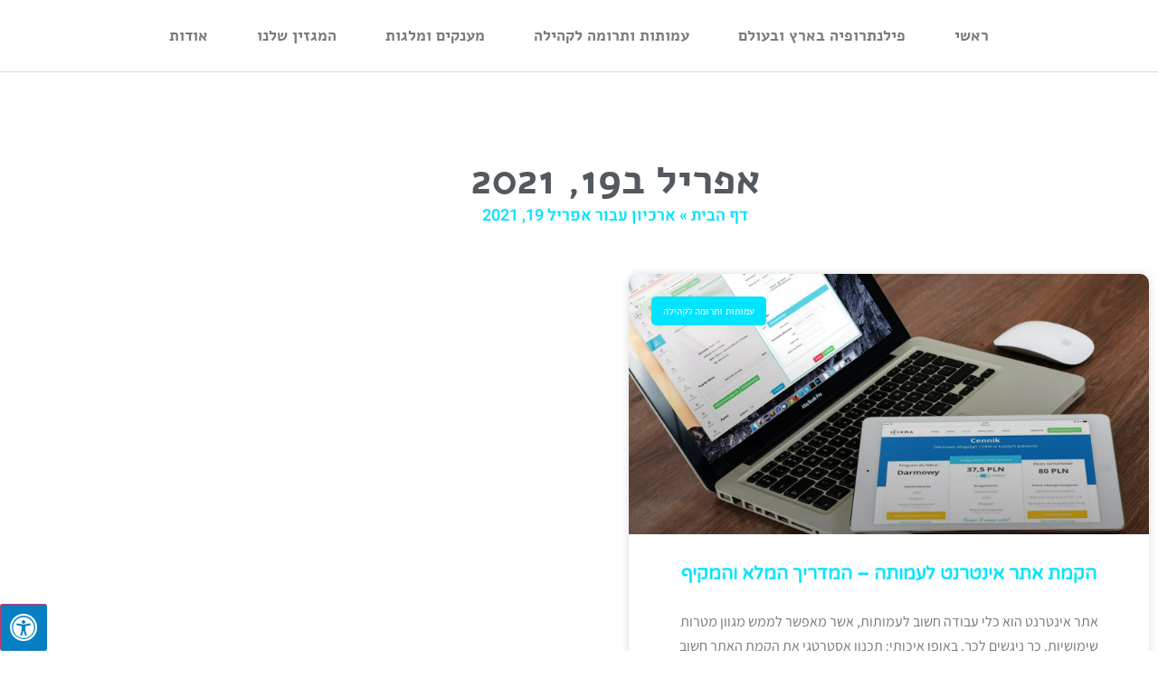

--- FILE ---
content_type: text/css
request_url: https://clore-foundation.org.il/wp-content/uploads/elementor/css/post-4.css?ver=1769210799
body_size: 153
content:
.elementor-kit-4{--e-global-color-primary:#6EC1E4;--e-global-color-secondary:#54595F;--e-global-color-text:#7A7A7A;--e-global-color-accent:#61CE70;--e-global-color-d254c21:#00e4ff;--e-global-color-9466478:#FFFFFF;--e-global-typography-primary-font-family:"Roboto";--e-global-typography-primary-font-weight:600;--e-global-typography-secondary-font-family:"Roboto Slab";--e-global-typography-secondary-font-weight:400;--e-global-typography-text-font-family:"Roboto";--e-global-typography-text-font-weight:400;--e-global-typography-accent-font-family:"Roboto";--e-global-typography-accent-font-weight:500;font-family:"Assistant", Sans-serif;font-size:18px;line-height:1.1em;}.elementor-kit-4 e-page-transition{background-color:#FFBC7D;}.elementor-kit-4 p{margin-block-end:0px;}.elementor-kit-4 a{color:var( --e-global-color-d254c21 );}.elementor-kit-4 a:hover{color:var( --e-global-color-d254c21 );}.elementor-kit-4 h1{font-family:"Alef", Sans-serif;font-size:37px;font-weight:800;}.elementor-kit-4 h2{font-family:"Alef", Sans-serif;font-size:25px;}.elementor-kit-4 h3{font-family:"Alef", Sans-serif;font-size:18px;font-weight:bold;}.elementor-section.elementor-section-boxed > .elementor-container{max-width:1140px;}.e-con{--container-max-width:1140px;}.elementor-widget:not(:last-child){margin-block-end:20px;}.elementor-element{--widgets-spacing:20px 20px;--widgets-spacing-row:20px;--widgets-spacing-column:20px;}{}h1.entry-title{display:var(--page-title-display);}@media(max-width:1024px){.elementor-section.elementor-section-boxed > .elementor-container{max-width:1024px;}.e-con{--container-max-width:1024px;}}@media(max-width:767px){.elementor-section.elementor-section-boxed > .elementor-container{max-width:767px;}.e-con{--container-max-width:767px;}}

--- FILE ---
content_type: text/css
request_url: https://clore-foundation.org.il/wp-content/uploads/elementor/css/post-70.css?ver=1769210799
body_size: 682
content:
.elementor-70 .elementor-element.elementor-element-3e60be8d > .elementor-container > .elementor-column > .elementor-widget-wrap{align-content:center;align-items:center;}.elementor-70 .elementor-element.elementor-element-3e60be8d:not(.elementor-motion-effects-element-type-background), .elementor-70 .elementor-element.elementor-element-3e60be8d > .elementor-motion-effects-container > .elementor-motion-effects-layer{background-color:#ffffff;}.elementor-70 .elementor-element.elementor-element-3e60be8d{border-style:solid;border-width:0px 0px 1px 0px;border-color:#d6d6d6;transition:background 0.3s, border 0.3s, border-radius 0.3s, box-shadow 0.3s;padding:5px 020px 5px 20px;}.elementor-70 .elementor-element.elementor-element-3e60be8d > .elementor-background-overlay{transition:background 0.3s, border-radius 0.3s, opacity 0.3s;}.elementor-widget-nav-menu .elementor-nav-menu .elementor-item{font-family:var( --e-global-typography-primary-font-family ), Sans-serif;font-size:var( --e-global-typography-primary-font-size );font-weight:var( --e-global-typography-primary-font-weight );line-height:var( --e-global-typography-primary-line-height );letter-spacing:var( --e-global-typography-primary-letter-spacing );}.elementor-widget-nav-menu .elementor-nav-menu--main .elementor-item{color:var( --e-global-color-text );fill:var( --e-global-color-text );}.elementor-widget-nav-menu .elementor-nav-menu--main .elementor-item:hover,
					.elementor-widget-nav-menu .elementor-nav-menu--main .elementor-item.elementor-item-active,
					.elementor-widget-nav-menu .elementor-nav-menu--main .elementor-item.highlighted,
					.elementor-widget-nav-menu .elementor-nav-menu--main .elementor-item:focus{color:var( --e-global-color-accent );fill:var( --e-global-color-accent );}.elementor-widget-nav-menu .elementor-nav-menu--main:not(.e--pointer-framed) .elementor-item:before,
					.elementor-widget-nav-menu .elementor-nav-menu--main:not(.e--pointer-framed) .elementor-item:after{background-color:var( --e-global-color-accent );}.elementor-widget-nav-menu .e--pointer-framed .elementor-item:before,
					.elementor-widget-nav-menu .e--pointer-framed .elementor-item:after{border-color:var( --e-global-color-accent );}.elementor-widget-nav-menu{--e-nav-menu-divider-color:var( --e-global-color-text );}.elementor-widget-nav-menu .elementor-nav-menu--dropdown .elementor-item, .elementor-widget-nav-menu .elementor-nav-menu--dropdown  .elementor-sub-item{font-family:var( --e-global-typography-accent-font-family ), Sans-serif;font-size:var( --e-global-typography-accent-font-size );font-weight:var( --e-global-typography-accent-font-weight );letter-spacing:var( --e-global-typography-accent-letter-spacing );}.elementor-70 .elementor-element.elementor-element-28397b0e .elementor-menu-toggle{margin-left:auto;background-color:rgba(255,255,255,0);}.elementor-70 .elementor-element.elementor-element-28397b0e .elementor-nav-menu .elementor-item{font-family:"Alef", Sans-serif;font-size:17px;font-weight:bold;}.elementor-70 .elementor-element.elementor-element-28397b0e .elementor-nav-menu--main .elementor-item:hover,
					.elementor-70 .elementor-element.elementor-element-28397b0e .elementor-nav-menu--main .elementor-item.elementor-item-active,
					.elementor-70 .elementor-element.elementor-element-28397b0e .elementor-nav-menu--main .elementor-item.highlighted,
					.elementor-70 .elementor-element.elementor-element-28397b0e .elementor-nav-menu--main .elementor-item:focus{color:var( --e-global-color-d254c21 );fill:var( --e-global-color-d254c21 );}.elementor-70 .elementor-element.elementor-element-28397b0e .elementor-nav-menu--main .elementor-item.elementor-item-active{color:var( --e-global-color-d254c21 );}.elementor-70 .elementor-element.elementor-element-28397b0e .elementor-nav-menu--main .elementor-item{padding-left:27px;padding-right:27px;}.elementor-70 .elementor-element.elementor-element-28397b0e .elementor-nav-menu--dropdown .elementor-item, .elementor-70 .elementor-element.elementor-element-28397b0e .elementor-nav-menu--dropdown  .elementor-sub-item{font-family:"Montserrat", Sans-serif;}.elementor-theme-builder-content-area{height:400px;}.elementor-location-header:before, .elementor-location-footer:before{content:"";display:table;clear:both;}@media(max-width:1024px) and (min-width:768px){.elementor-70 .elementor-element.elementor-element-4d82a25e{width:35%;}}@media(max-width:1024px){.elementor-70 .elementor-element.elementor-element-3e60be8d{padding:20px 20px 20px 20px;}.elementor-widget-nav-menu .elementor-nav-menu .elementor-item{font-size:var( --e-global-typography-primary-font-size );line-height:var( --e-global-typography-primary-line-height );letter-spacing:var( --e-global-typography-primary-letter-spacing );}.elementor-widget-nav-menu .elementor-nav-menu--dropdown .elementor-item, .elementor-widget-nav-menu .elementor-nav-menu--dropdown  .elementor-sub-item{font-size:var( --e-global-typography-accent-font-size );letter-spacing:var( --e-global-typography-accent-letter-spacing );}}@media(max-width:767px){.elementor-70 .elementor-element.elementor-element-3e60be8d{padding:5px 5px 5px 05px;}.elementor-70 .elementor-element.elementor-element-4d82a25e{width:20%;}.elementor-widget-nav-menu .elementor-nav-menu .elementor-item{font-size:var( --e-global-typography-primary-font-size );line-height:var( --e-global-typography-primary-line-height );letter-spacing:var( --e-global-typography-primary-letter-spacing );}.elementor-widget-nav-menu .elementor-nav-menu--dropdown .elementor-item, .elementor-widget-nav-menu .elementor-nav-menu--dropdown  .elementor-sub-item{font-size:var( --e-global-typography-accent-font-size );letter-spacing:var( --e-global-typography-accent-letter-spacing );}.elementor-70 .elementor-element.elementor-element-28397b0e .elementor-nav-menu--main > .elementor-nav-menu > li > .elementor-nav-menu--dropdown, .elementor-70 .elementor-element.elementor-element-28397b0e .elementor-nav-menu__container.elementor-nav-menu--dropdown{margin-top:14px !important;}}

--- FILE ---
content_type: text/css
request_url: https://clore-foundation.org.il/wp-content/uploads/elementor/css/post-98.css?ver=1769254717
body_size: 1188
content:
.elementor-98 .elementor-element.elementor-element-766862e8:not(.elementor-motion-effects-element-type-background), .elementor-98 .elementor-element.elementor-element-766862e8 > .elementor-motion-effects-container > .elementor-motion-effects-layer{background-color:#ffffff;}.elementor-98 .elementor-element.elementor-element-766862e8 > .elementor-container{max-width:1200px;}.elementor-98 .elementor-element.elementor-element-766862e8{transition:background 0.3s, border 0.3s, border-radius 0.3s, box-shadow 0.3s;padding:100px 0px 250px 0px;}.elementor-98 .elementor-element.elementor-element-766862e8 > .elementor-background-overlay{transition:background 0.3s, border-radius 0.3s, opacity 0.3s;}.elementor-widget-theme-archive-title .elementor-heading-title{font-family:var( --e-global-typography-primary-font-family ), Sans-serif;font-size:var( --e-global-typography-primary-font-size );font-weight:var( --e-global-typography-primary-font-weight );line-height:var( --e-global-typography-primary-line-height );letter-spacing:var( --e-global-typography-primary-letter-spacing );color:var( --e-global-color-primary );}.elementor-98 .elementor-element.elementor-element-572ff9c{text-align:center;}.elementor-98 .elementor-element.elementor-element-572ff9c .elementor-heading-title{font-family:"Alef", Sans-serif;font-size:45px;font-weight:bold;color:var( --e-global-color-secondary );}.elementor-widget-breadcrumbs{font-family:var( --e-global-typography-secondary-font-family ), Sans-serif;font-size:var( --e-global-typography-secondary-font-size );font-weight:var( --e-global-typography-secondary-font-weight );line-height:var( --e-global-typography-secondary-line-height );letter-spacing:var( --e-global-typography-secondary-letter-spacing );}.elementor-98 .elementor-element.elementor-element-2e07bc2{font-family:"Heebo", Sans-serif;font-weight:600;color:var( --e-global-color-d254c21 );}.elementor-widget-posts .elementor-button{background-color:var( --e-global-color-accent );font-family:var( --e-global-typography-accent-font-family ), Sans-serif;font-size:var( --e-global-typography-accent-font-size );font-weight:var( --e-global-typography-accent-font-weight );line-height:var( --e-global-typography-accent-line-height );letter-spacing:var( --e-global-typography-accent-letter-spacing );}.elementor-widget-posts .elementor-post__title, .elementor-widget-posts .elementor-post__title a{color:var( --e-global-color-secondary );font-family:var( --e-global-typography-primary-font-family ), Sans-serif;font-size:var( --e-global-typography-primary-font-size );font-weight:var( --e-global-typography-primary-font-weight );line-height:var( --e-global-typography-primary-line-height );letter-spacing:var( --e-global-typography-primary-letter-spacing );}.elementor-widget-posts .elementor-post__meta-data{font-family:var( --e-global-typography-secondary-font-family ), Sans-serif;font-size:var( --e-global-typography-secondary-font-size );font-weight:var( --e-global-typography-secondary-font-weight );line-height:var( --e-global-typography-secondary-line-height );letter-spacing:var( --e-global-typography-secondary-letter-spacing );}.elementor-widget-posts .elementor-post__excerpt p{font-family:var( --e-global-typography-text-font-family ), Sans-serif;font-size:var( --e-global-typography-text-font-size );font-weight:var( --e-global-typography-text-font-weight );line-height:var( --e-global-typography-text-line-height );letter-spacing:var( --e-global-typography-text-letter-spacing );}.elementor-widget-posts .elementor-post__read-more{color:var( --e-global-color-accent );}.elementor-widget-posts a.elementor-post__read-more{font-family:var( --e-global-typography-accent-font-family ), Sans-serif;font-size:var( --e-global-typography-accent-font-size );font-weight:var( --e-global-typography-accent-font-weight );line-height:var( --e-global-typography-accent-line-height );letter-spacing:var( --e-global-typography-accent-letter-spacing );}.elementor-widget-posts .elementor-post__card .elementor-post__badge{background-color:var( --e-global-color-accent );font-family:var( --e-global-typography-accent-font-family ), Sans-serif;font-weight:var( --e-global-typography-accent-font-weight );line-height:var( --e-global-typography-accent-line-height );letter-spacing:var( --e-global-typography-accent-letter-spacing );}.elementor-widget-posts .elementor-pagination{font-family:var( --e-global-typography-secondary-font-family ), Sans-serif;font-size:var( --e-global-typography-secondary-font-size );font-weight:var( --e-global-typography-secondary-font-weight );line-height:var( --e-global-typography-secondary-line-height );letter-spacing:var( --e-global-typography-secondary-letter-spacing );}.elementor-widget-posts .e-load-more-message{font-family:var( --e-global-typography-secondary-font-family ), Sans-serif;font-size:var( --e-global-typography-secondary-font-size );font-weight:var( --e-global-typography-secondary-font-weight );line-height:var( --e-global-typography-secondary-line-height );letter-spacing:var( --e-global-typography-secondary-letter-spacing );}.elementor-98 .elementor-element.elementor-element-97c7f20{--grid-row-gap:30px;--grid-column-gap:30px;}.elementor-98 .elementor-element.elementor-element-97c7f20 > .elementor-widget-container{margin:35px 0px 50px 0px;}.elementor-98 .elementor-element.elementor-element-97c7f20 .elementor-posts-container .elementor-post__thumbnail{padding-bottom:calc( 0.5 * 100% );}.elementor-98 .elementor-element.elementor-element-97c7f20:after{content:"0.5";}.elementor-98 .elementor-element.elementor-element-97c7f20 .elementor-post__thumbnail__link{width:100%;}.elementor-98 .elementor-element.elementor-element-97c7f20 .elementor-post__meta-data span + span:before{content:"•";}.elementor-98 .elementor-element.elementor-element-97c7f20 .elementor-post__card{border-radius:10px;}.elementor-98 .elementor-element.elementor-element-97c7f20 .elementor-post__text{padding:0 35px;margin-top:10px;}.elementor-98 .elementor-element.elementor-element-97c7f20 .elementor-post__meta-data{padding:10px 35px;color:rgba(61,68,89,0.5);font-family:"Montserrat", Sans-serif;font-size:14px;}.elementor-98 .elementor-element.elementor-element-97c7f20 .elementor-post__avatar{padding-right:35px;padding-left:35px;}.elementor-98 .elementor-element.elementor-element-97c7f20 .elementor-post__badge{left:0;}.elementor-98 .elementor-element.elementor-element-97c7f20 .elementor-post__card .elementor-post__badge{background-color:var( --e-global-color-d254c21 );border-radius:5px;font-size:11px;margin:25px;font-family:"Alef", Sans-serif;text-transform:capitalize;}.elementor-98 .elementor-element.elementor-element-97c7f20 .elementor-post__title, .elementor-98 .elementor-element.elementor-element-97c7f20 .elementor-post__title a{color:var( --e-global-color-d254c21 );font-family:"Varela Round", Sans-serif;font-size:20px;text-transform:capitalize;line-height:1.4em;}.elementor-98 .elementor-element.elementor-element-97c7f20 .elementor-post__meta-data span:before{color:rgba(61,68,89,0.5);}.elementor-98 .elementor-element.elementor-element-97c7f20 .elementor-post__excerpt p{font-family:"Assistant", Sans-serif;font-size:16px;}.elementor-98 .elementor-element.elementor-element-97c7f20 .elementor-post__excerpt{margin-bottom:20px;}@media(max-width:1024px){.elementor-98 .elementor-element.elementor-element-766862e8{padding:100px 25px 0px 25px;}.elementor-98 .elementor-element.elementor-element-2eb6a3a0 > .elementor-element-populated{padding:0px 0px 0px 0px;}.elementor-widget-theme-archive-title .elementor-heading-title{font-size:var( --e-global-typography-primary-font-size );line-height:var( --e-global-typography-primary-line-height );letter-spacing:var( --e-global-typography-primary-letter-spacing );}.elementor-widget-breadcrumbs{font-size:var( --e-global-typography-secondary-font-size );line-height:var( --e-global-typography-secondary-line-height );letter-spacing:var( --e-global-typography-secondary-letter-spacing );}.elementor-widget-posts .elementor-post__title, .elementor-widget-posts .elementor-post__title a{font-size:var( --e-global-typography-primary-font-size );line-height:var( --e-global-typography-primary-line-height );letter-spacing:var( --e-global-typography-primary-letter-spacing );}.elementor-widget-posts .elementor-post__meta-data{font-size:var( --e-global-typography-secondary-font-size );line-height:var( --e-global-typography-secondary-line-height );letter-spacing:var( --e-global-typography-secondary-letter-spacing );}.elementor-widget-posts .elementor-post__excerpt p{font-size:var( --e-global-typography-text-font-size );line-height:var( --e-global-typography-text-line-height );letter-spacing:var( --e-global-typography-text-letter-spacing );}.elementor-widget-posts a.elementor-post__read-more{font-size:var( --e-global-typography-accent-font-size );line-height:var( --e-global-typography-accent-line-height );letter-spacing:var( --e-global-typography-accent-letter-spacing );}.elementor-widget-posts .elementor-post__card .elementor-post__badge{line-height:var( --e-global-typography-accent-line-height );letter-spacing:var( --e-global-typography-accent-letter-spacing );}.elementor-widget-posts .elementor-pagination{font-size:var( --e-global-typography-secondary-font-size );line-height:var( --e-global-typography-secondary-line-height );letter-spacing:var( --e-global-typography-secondary-letter-spacing );}.elementor-widget-posts .elementor-button{font-size:var( --e-global-typography-accent-font-size );line-height:var( --e-global-typography-accent-line-height );letter-spacing:var( --e-global-typography-accent-letter-spacing );}.elementor-widget-posts .e-load-more-message{font-size:var( --e-global-typography-secondary-font-size );line-height:var( --e-global-typography-secondary-line-height );letter-spacing:var( --e-global-typography-secondary-letter-spacing );}}@media(max-width:767px){.elementor-98 .elementor-element.elementor-element-766862e8{padding:50px 15px 50px 15px;}.elementor-widget-theme-archive-title .elementor-heading-title{font-size:var( --e-global-typography-primary-font-size );line-height:var( --e-global-typography-primary-line-height );letter-spacing:var( --e-global-typography-primary-letter-spacing );}.elementor-widget-breadcrumbs{font-size:var( --e-global-typography-secondary-font-size );line-height:var( --e-global-typography-secondary-line-height );letter-spacing:var( --e-global-typography-secondary-letter-spacing );}.elementor-widget-posts .elementor-post__title, .elementor-widget-posts .elementor-post__title a{font-size:var( --e-global-typography-primary-font-size );line-height:var( --e-global-typography-primary-line-height );letter-spacing:var( --e-global-typography-primary-letter-spacing );}.elementor-widget-posts .elementor-post__meta-data{font-size:var( --e-global-typography-secondary-font-size );line-height:var( --e-global-typography-secondary-line-height );letter-spacing:var( --e-global-typography-secondary-letter-spacing );}.elementor-widget-posts .elementor-post__excerpt p{font-size:var( --e-global-typography-text-font-size );line-height:var( --e-global-typography-text-line-height );letter-spacing:var( --e-global-typography-text-letter-spacing );}.elementor-widget-posts a.elementor-post__read-more{font-size:var( --e-global-typography-accent-font-size );line-height:var( --e-global-typography-accent-line-height );letter-spacing:var( --e-global-typography-accent-letter-spacing );}.elementor-widget-posts .elementor-post__card .elementor-post__badge{line-height:var( --e-global-typography-accent-line-height );letter-spacing:var( --e-global-typography-accent-letter-spacing );}.elementor-widget-posts .elementor-pagination{font-size:var( --e-global-typography-secondary-font-size );line-height:var( --e-global-typography-secondary-line-height );letter-spacing:var( --e-global-typography-secondary-letter-spacing );}.elementor-widget-posts .elementor-button{font-size:var( --e-global-typography-accent-font-size );line-height:var( --e-global-typography-accent-line-height );letter-spacing:var( --e-global-typography-accent-letter-spacing );}.elementor-widget-posts .e-load-more-message{font-size:var( --e-global-typography-secondary-font-size );line-height:var( --e-global-typography-secondary-line-height );letter-spacing:var( --e-global-typography-secondary-letter-spacing );}.elementor-98 .elementor-element.elementor-element-97c7f20 .elementor-posts-container .elementor-post__thumbnail{padding-bottom:calc( 0.5 * 100% );}.elementor-98 .elementor-element.elementor-element-97c7f20:after{content:"0.5";}.elementor-98 .elementor-element.elementor-element-97c7f20 .elementor-post__thumbnail__link{width:100%;}}